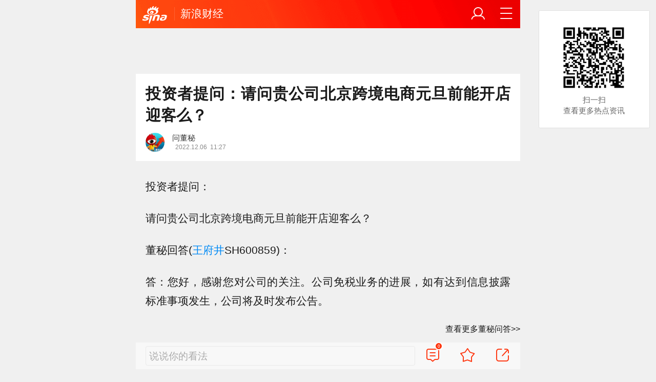

--- FILE ---
content_type: text/html; charset=utf-8
request_url: https://finance.sina.cn/stock/relnews/dongmiqa/2022-12-06/detail-imqqsmrp8741965.d.html
body_size: 26140
content:

<!DOCTYPE html>
<html>
<head>
	<meta charset="utf-8" />
	<title>投资者提问：请问贵公司北京跨境电商元旦前能开店迎客么？_手机新浪网</title>
	<script type="text/javascript">window.STO=window.STO||{};window.STO.fs=new Date().getTime();</script>
	<meta name="keywords" content="投资者,跨境电商,提问,王府井,免税,数据,董秘,公开信息,免责声明,标准,sina.cn">
	<meta name="description" content="投资者提问： 请问贵公司北京跨境电商元旦前能开店迎客么？ 董秘回答(王府井SH600859)： 答：您好，感谢您对公司的关注。公司免税业务的进展...">
	<meta name="viewport" content="width=device-width, initial-scale=1.0, maximum-scale=1.0, minimum-scale=1.0, user-scalable=no" />
	<meta name="apple-mobile-web-app-capable" content="yes" />
	<meta name="author" content="sina_mobile">
    <meta name="format-detection" content="telephone=no" />
	<meta name="sudameta" content="allCIDs:242023,257,51894,56416,242022,244038,258,51070,76524,244035">
	<meta property="og:type" content="news"/>
	<meta property="og:title" content="投资者提问：请问贵公司北京跨境电商元旦前能开店迎客么？" />
	<meta property="og:description" content="投资者提问：请问贵公司北京跨境电商元旦前能开店迎客么？" />
	<meta property="og:url" content="https://finance.sina.cn/stock/relnews/dongmiqa/2022-12-06/detail-imqqsmrp8741965.d.html" />
	<meta property="og:image" content="//n.sinaimg.cn/default/2fb77759/20151125/320X320.png" />
	<meta property="article:author" content="问董秘"/>
	<meta property="article:published_time" content="2022-12-06 11:27:32" />
	<meta name="publishid" content="mqqsmrp8741965" />
	<meta name="robots" content="index, follow" />
	<meta name="googlebot" content="index, follow" />
	<meta name="apple-mobile-web-app-title" content="新浪移动_手机新浪网">
	<link rel="shortcut icon" type="image/x-icon" href="//mjs.sinaimg.cn/wap/module/base/img/favicon.ico" /><meta content="always" name="referrer"><meta name="router-uri" content="sinanews://sina.cn/article/detail.pg?newsId=mqqsmrp8741965-comos-finance-cms&dataid=comos:mqqsmrp8741965&pkey=default" />	<link rel="apple-touch-icon-precomposed" href="//mjs.sinaimg.cn/wap/online/public/images/addToHome/sina_114x114_v1.png">
	<link rel="apple-touch-icon-precomposed" href="//mjs.sinaimg.cn/wap/online/public/images/addToHome/sina_57X57_v1.png">
	<script src='https://mjs.sinaimg.cn/umd/error-report/2.0.4/lib/index.min.js'></script><script>startReport('sina_wap_finance.sina.cn_article',['colorDepth']);</script>	<script type="text/javascript">	
		if(history.pushState){var hisPush=window.history.pushState,hisReplace=window.history.replaceState;window.history.pushState=function(){},window.history.replaceState=function(){},window.sinaHisPush=function(){var i=[].slice.call(arguments);hisPush.apply(window.history,i)},window.sinaHisReplace=function(){var i=[].slice.call(arguments);hisReplace.apply(window.history,i)}}
		var sudaLogConfig = {"uId":"","url":"https:\/\/finance.sina.com.cn\/stock\/relnews\/dongmiqa\/2022-12-06\/doc-imqqsmrp8741965.shtml","prevPageClickTime":"","ext1":"cid242023,cid257,cid51894,cid56416,cid242022,cid244038,cid258,cid51070,cid76524,cid244035","ext2":"dl=","channel":"finance"};
        function rem() {var t = 100, o = 750, e = document.documentElement.clientWidth || window.innerWidth, n = Math.max(Math.min(e, 480), 320), h = 50;320 >= n && (h = Math.floor(n / o * t * .99)), n > 320 && 362 >= n && (h = Math.floor(n / o * t * 1)), n > 362 && 375 >= n && (h = Math.floor(n / o * t * 1)), n > 375 && (h = Math.floor(n / o * t * .97)), document.querySelector("html").style.fontSize = h + "px"};
        rem();
        window.onresize = function () {rem();}
    </script>

	<script type="text/javascript">window.STO=window.STO||{};window.STO.frS=new Date().getTime();</script>
	<link rel='stylesheet' type='text/css' href='//mjs.sinaimg.cn/wap/project/articlev4/1.1.326/index/static/css/index.min.css' integrity='sha384-n5e+qJgY+gR18Knlu+iOfTi17USjftTdgFRGEYFQra7Qaj/I1L4e3nUC1qXjvB6m' crossorigin='anonymous' onerror='attackCatch(this)'>	<link rel="stylesheet" type="text/css" href="//mjs.sinaimg.cn/wap/online/cms/article/V4/online/lagan.min.css?v=3">
	<link rel="stylesheet" type="text/css" href="//n3.sinaimg.cn/default/cf7470f9/20190830/cms_style.css?t=202112091430">
	<script type="text/javascript">
		var __docConfig={"__domain":"finance","__docId":"mqqsmrp8741965","__docUrl":"https:\/\/finance.sina.cn\/stock\/relnews\/dongmiqa\/2022-12-06\/detail-imqqsmrp8741965.d.html","__callupId":"mqqsmrp8741965-comos-finance-cms","__shareUrl":"https:\/\/finance.sina.cn\/stock\/relnews\/dongmiqa\/2022-12-06\/detail-imqqsmrp8741965.d.html?from=qudao","__sportsShortURL":"","__cmntId":"cj:comos-mqqsmrp8741965:0","__cmntTotal":"0","__isGetUserInfo":"1","__mainPic":"\/\/n.sinaimg.cn\/default\/2fb77759\/20151125\/320X320.png","__cmntListUrl":"https:\/\/cmnt.sina.cn\/index?product=comos&index=mqqsmrp8741965&tj_ch=finance&is_clear=0","__gspsId":"comos:mqqsmrp8741965","__suda":"article_new_cms","__sudapageId":"2949","__title":"投资者提问：请问贵公司北京跨境电商元旦前能开店迎客么？_手机新浪网","__content":"","__tj_ch":"finance","__tj_sch":"finance","__webURL":"https:\/\/finance.sina.com.cn\/stock\/relnews\/dongmiqa\/2022-12-06\/doc-imqqsmrp8741965.shtml","__ispraise":0,"__responeTime":1762640858,"__cateid":"sina_all","__cre":"financepagew","__media":"","__colleid":1762640858,"__collekey":"be53c9db1b574999a5fa07e41736275b","__pkeys":"15ce6ab697aee1685ad36d4d166cbfdb","__pValue":"mqqsmrp8741965","__api":"\/\/cmnt.sina.cn\/aj\/v2\/list?channel=cj&newsid=comos-mqqsmrp8741965&group=0&thread=1&page=1&hot=1","__hotapi":"\/\/interface.sina.cn\/wap_api\/hotnews.d.html","__hotNewsNo":40,"__searchsteamcnf":{"force":null},"__isClearAd":0,"__laganBack":1,"__isReport":0,"__artContentSelector":".j_main_art"}; var channelData={"weibo_hot":[]}; var commentConfig={"insertDom":".j_cmt_wrap","page":"article","getcomments":"\/\/cmnt.sina.cn\/aj\/v2\/list?channel=cj&newsid=comos-mqqsmrp8741965&group=0&thread=1&page=1&hot=1","jsonp":"_callback","jumpCmnt":true,"shareBtn":true,"showNewCmnt":false,"timeConvert":true,"multiple":false,"autoStart":true,"showCollBtn":true,"httpToHttps":true,"channel":"cj","newsid":"comos-mqqsmrp8741965","product":"comos","index":"mqqsmrp8741965"}; var __pushConfig={"__isBanner":false}; var isNphCopyPower=1; var isNphBackUrl=1; var isChangeSax=1; var SM={"VERSION":"1.0.1","INFO":{"TIMESTAMP":1762640858032},"ABT":{"ALL":{"ltxt":1}},"data":{"callUpConfig":{"title":"呼起全局配置","url":"","shiftKnob":0,"android_wechat_middle_page":"0","appstore_offline":"0","path":"callup\/1579600948","ads":"1","forceNewRoute":"0","issmallpackage":"0","calltype":"0","ispop":"0","poptitle":"打开新浪新闻 阅读精彩内容","popcancel":"取消","popok":"前往","callnum":"","popnum":"","downnum":"","downpop":"0","downtype":"0","downurl":"","jumpcn":"","callsn":"","popcancelcn":"","popoksn":"","downclose":"","downokcn":"","kid":""},"pageType":"art","switch":{"cmntBar":1,"intercept":1},"isCallQuickApp":false,"isforbid":0,"commentConfig":{"enabled":true,"cmntId":"cj:comos-mqqsmrp8741965:0","cmntid":"cj:comos-mqqsmrp8741965:0","getApi":"\/\/cmnt.sina.cn\/aj\/v2\/list?channel=cj&newsid=comos-mqqsmrp8741965&group=0&thread=1&page=1&hot=1","getCountApi":"\/\/cmnt.sina.cn\/aj\/v2\/counts?ids=cj:comos-mqqsmrp8741965:0","getcomments":"\/\/cmnt.sina.cn\/aj\/v2\/list?channel=cj&newsid=comos-mqqsmrp8741965&group=0&thread=1&page=1&hot=1","jsonp":"_callback","commentPluginData":[]},"cretags":[],"fold":{"text":["打开新浪新闻  阅读全文"],"popTitle":"前往新浪新闻查看，体验更佳","popOkText":"前往","popCancelText":"取消"},"sax":{"wap_class":"fgh251109","native_class":"j_native_fgh251109","isChangeSax":0,"leftArt":0,"onlyGroup":1,"standardRead":[{"pdps":"PDPS000000059758","pos":2},{"pdps":"PDPS000000059759","pos":5},{"pdps":"PDPS000000059760","pos":8},{"pdps":"PDPS000000059761","pos":11},{"pdps":"PDPS000000059762","pos":14},{"pdps":"PDPS000000056239","pos":17},{"pdps":"PDPS000000059963","pos":19},{"pdps":"PDPS000000056240","pos":22},{"pdps":"PDPS000000057099","pos":25}],"standardNews":[{"pdps":"PDPS000000067114","pos":3},{"pdps":"PDPS000000060088","pos":6},{"pdps":"PDPS000000059757","pos":"last"}],"notSetStyle":["PDPS000000057786","PDPS000000059890","PDPS000000060087"],"configOffStand":{"PDPS000000056105":"height:89px;","PDPS000000067590":"height:240px;padding: 0.2rem;","PDPS000000067114":"height:240px;padding: 0.2rem;","PDPS000000057573":"height:240px;padding: 0.2rem;","PDPS000000059759":"height:240px;padding: 0 0.2rem;","PDPS000000059760":"height:240px;padding: 0 0.2rem;"}},"channel":{"mainPage":"https:\/\/finance.sina.cn","name":"财经"}},"doc":{"routeUri":"sinanews:\/\/sina.cn\/article\/detail.pg?newsId=mqqsmrp8741965-comos-finance-cms&dataid=comos:mqqsmrp8741965&pkey=default","dataid":"comos:mqqsmrp8741965"}}; 		
		var globalConfig = {
			startTime : new Date().getTime() //页面开始渲染时间,目前应用于：日志统计、性能统计。
		};
				(window._ssp_global = window._ssp_global || {}).userConfig = {
            domain: "whn2.star-media.cn"
        }
	</script>
		<script type="text/javascript">
		window.isSpecialAd=0; window.isFeedAd=0; window.isFiveAd=0; window.Iframe06AdShow=0; window.is56240Ad=0; window.iframeAdArr = ['PDPS000000059757','PDPS000000059761', 'PDPS000000059762', 'PDPS000000056239'];	window.bdAdArr = [];		window.vivoFlag = true;
	</script>
	<script>
    (function(){window.attackCatch=function(a){var b=a.tagName.toLowerCase();if("script"===b)var c=a.src;else"link"===b&&(c=a.href);c&&window.fetch&&Promise.all([d.loadscript(c,"force-cache"),d.loadscript(c,"no-store")]).then(function(a){var b=a[0],e=a[1],g=b.status,k=e.status;return Promise.all([b.text(),e.text()]).then(function(a){var f=a[0],h=f.length;a=a[1].length;return 200==g&&200==k?d.getSourceData(c,b,e,h,a,f):200==g?d.getSourceData(c,b,e,h,-1):200==k?d.getSourceData(c,b,e,-1,a):d.getSourceData(c,
b,e,-1,-1)})}).then(function(a){d.log("https://log2.sina.cn/mrt.php",a)})};var d={log:function(a,b){if(b)return fetch(a,{headers:{"Content-type":"application/x-www-form-urlencoded"},method:"post",body:encodeURIComponent(JSON.stringify(b))})},fetchError:function(a,b){return Promise.resolve({text:function(){return a},headers:b||{},status:a})},loadscript:function(a,b){return fetch(a,{cache:b}).then(function(a){return a.ok?a:d.fetchError(a.status,a.headers)}).catch(function(a){return d.fetchError(a)})},
getInformation:function(a){return a?a.replace(/\s+/g,"").replace(/<(.*?)>(.*?)<(\/script)>/g,function(a,c,d,f){return"<"+c+">"+d.slice(0,100)+"<"+f+">"}):""},getScriptOuterHtmls:function(){for(var a=document.getElementsByTagName("script"),b=[],c=0;c<a.length;c++)b.push(d.getInformation(a[c].outerHTML));return b.join(",")},getHeader:function(a,b,c){a=a.headers.get.bind(a.headers);b=b.headers.get.bind(b.headers);return a&&b?a(c)||b(c)||"":""},getSourceData:function(a,b,c,g,f,e){var h="",k=location.protocol;
e=e?e:b.status+","+c.status;a||(h=d.getScriptOuterHtmls());return Promise.resolve({diff:g===f?0:1,sizes:[g,f].join(),cdn:d.getHeader(b,c,"X-Via-CDN"),edge:d.getHeader(b,c,"X-via-Edge"),jscontent:e,scripts:h,version:"0.1.1",url:a,protocol:k})}}})();
	</script>
	<style type="text/css">
		.pf{    
			max-width: 768px;
			right: 0;
			margin: auto;
		}
	</style>
	<meta name="sudameta" content="dataid:comos:mqqsmrp8741965" /></head>
<body class="article_body">
	
<main class="page_main fl_padding">
<section class="j_main_art">
<!--header_s-->
<header class="hd_s1">
	<a href="https://sina.cn?vt=4" title="手机新浪网" class="hd_ic_lg icon_logo_m fl"></a>
	<h2 class="hd_tit_l">
				<a class="hd_tit_a" href="https://finance.sina.cn/?vt=4" title="新浪财经">新浪财经</a>
					</h2>		
	<a href="https://sina.cn/Index/nav?vt=4" title="网站导航" class="hd_ic  icon_navigation fr"></a>
	<a href="https://my.sina.cn/?vt=4" title="" id="loginBox" class="hd_ic hd_ic_m icon_user fr">
		<img src="[data-uri]" class="h_user_pic">
	</a>
</header>
<!--header_e-->


<div sax-type="sax_5" class="fgh251109" data-id="PDPS000000056105"></div>


<section class="s_card z_c1">
	<!--正文_ss-->
	<article class="art_box">

		<!--标题_s-->
		<h1 class="art_tit_h1">投资者提问：请问贵公司北京跨境电商元旦前能开店迎客么？</h1>		
		<!--标题_e-->
		
						<section>
			
			
						
			<div class="weibo_info look_info">
				<div class="media_focus" data-muid="2128836" data-weibouid="6462996668">
					<em class="weibo_img">
						<img class="img_width" src="//n.sinaimg.cn/sinakd10200/360/w180h180/20201208/1614-keyancw9344064.jpg" /></em>
					<figcaption class="weibo_detail no_audio">
						<figure>
							<h2 class="weibo_user">问董秘</h2>
							<time class="weibo_time">
								<span class="weibo_time_left"></span>
								<span class="weibo_time_day">2022.12.06</span>11:27							</time>
						</figure>	
					</figcaption>
				</div>	
				<a class="look_sub j_article_wbreco"  data-muid="2128836" href="javascript:void(0)"><span class="icon_add look_sub_ic"></span>关注</a>
			</div>
		
					
		</section>
				<!--关注_e-->
		
			
		

<section class="art_pic_card art_content">
	
<!-- content start -->
<p class="art_p"><p class="art_p">投资者提问：</p><p class="art_p">请问贵公司北京跨境电商元旦前能开店迎客么？</p></p><p class="art_p"><p class="art_p">董秘回答(<a href='javascript:void(0);' target='app' data-content='{"ext":{"word":"王府井","market":"cn","symbol":"sh600859","routeUri":"sinanews:\/\/sina.cn\/finance\/stockDetail.pg?market=cn&symbol=sh600859&stockType=1"},"actionType":36,"h5url":"https:\/\/quotes.sina.cn\/hs\/company\/quotes\/view\/sh600859"}'>王府井</a>SH600859)：</p><p class="art_p">答：您好，感谢您对公司的关注。公司免税业务的进展，如有达到信息披露标准事项发生，公司将及时发布公告。</p></p><div align='right' style='padding: 0 0 20px;'><a href='https://finance.sina.cn/other/relnews/dongmiqa_list.d.html?vt=4&amp;market=sh&amp;code=600859'>查看更多董秘问答&gt;&gt;</a></div><div class='finDisclaimer'><p class="art_p">免责声明：本信息由新浪财经从公开信息中摘录，不构成任何投资建议；新浪财经不保证数据的准确性，内容仅供参考。</p></div>	
<!-- content end -->
	
<div id='wx_pic' style='margin:0 auto;display:none;'>
	<img src='//n.sinaimg.cn/default/2fb77759/20151125/320X320.png' />
</div>
</section>

<script type="text/javascript">window.STO=window.STO||{};window.STO.fw=new Date().getTime();</script>
</article>
<!--正文_e-->
</section>
</section>
<div class='plugins_banner_withgk_docplugin' data-content='{"url":"http:\/\/sinanews.sina.cn\/activities\/gold_center.shtml","pic":{"url":"https:\/\/n.sinaimg.cn\/default\/transform\/50\/w690h160\/20210610\/e905-krhvrxt5489009.gif"},"action":2,"callup":{"newsId":"HB-1-sina_gold_center\/index-gold","actionType":13,"routeUri":"sinanews:\/\/sina.cn\/hybrid\/hybrid.pg?newsId=HB-1-sina_gold_center\/index-gold&pkey=default"},"sn":"SN_7423","cn":"","kid":"144","show":{"platform":"all"},"gk":1808}' data-type='card'></div><div class='plugins_partner_zhihu_question_card' data-content='[]' data-type='card'></div><div class='plugins_informationCard_docplugin' data-content='[]' data-type='card'></div><section class="s_card j_relevent_video hide"></section><!--评论_s-->
<section class="s_card hotCmnt">
</section>
<!--评论_e-->

<section class="s_card j_video_with_ad z_c2">
<div sax-type="proxy" class="j_native_fgh251109 s_card_white" data-inserttype="0" data-id="PDPS000000057573"></div>
</section>
	<div class='extended_icons_docplugin' data-content='[]' data-name='extended_icons:common:finance' data-type='card'></div><div class='xiaoshuo_card_docplugin' data-content='[]' data-type='card'></div>


<!-- 推荐搜索_s -->
<div sax-type="words" data-id="PDPS000000067923" class="fgh251109"></div>
<!-- 推荐搜索_e -->



<!--相关新闻_s-->
<section class="s_card j_article_relevent_news z_c2">
	<!-- <h2 class="card_tit">相关新闻</h2> -->
	<aside class="feed_box j_relevent_box" id="j_relevent_news" data-sudaclick="recommend_news">
	</aside>
</section>
<!--相关新闻_e-->
<!--评论_s-->
<section class="s_card hotCmnt">
</section>
<!--评论_e--><!--广告_s-->
<section class="s_card z_c3" id="midThreeAds" style="background: #f8f8f8;overflow: initial;">
<div sax-type="proxy" class="tb_tl j_native_fgh251109" data-id="PDPS000000067590"></div>
<div sax-type="proxy" class="s_card_white_m j_native_fgh251109" data-id="PDPS000000067591"></div>
<div sax-type="proxy" class="s_card_white_m j_native_fgh251109" data-id="PDPS000000067592"></div>
</section>
<!--广告_e-->




<!--推荐阅读_s-->
<section class="s_card j_article_relevent j_wbrecommend_wrap">
	<!-- <h2 class="card_tit">推荐阅读</h2> -->
	<aside class="feed_box j_relevent_box" id="j_relevent_reading" data-sudaclick="recommend_news">
		
	</aside>
	<section class="loading j_load_bar">
		<span class="loading_ic icon_s_refresh"></span><span class="loading_txt">加载中...</span>
	</section>
</section>
<!--推荐阅读_e-->
<section id="j_card_shortVideo">
</section>
<section id="j_card_hot_rank" data-category="全部">
</section>	

			<nav class="hd_nav  ft_nav">
						<a class="hd_nav_a ft_nav_a" href="https://video.sina.cn/?vt=4" title="视频">视频</a>
				<a class="hd_nav_a ft_nav_a" href="https://bn.sina.cn/?vt=4" title="直播">直播</a>
				<a class="hd_nav_a ft_nav_a" href="https://photo.sina.cn/?vt=4" title="美图">美图</a>
				<a class="hd_nav_a ft_nav_a" href="https://blog.sina.cn/?vt=4" title="博客">博客</a>
				<a class="hd_nav_a ft_nav_a" href="https://k.sina.cn/?vt=4" title="看点">看点</a>
				<a class="hd_nav_a ft_nav_a" href="http://gov.sina.cn/?vt=4" title="政务">政务</a>
				<a class="hd_nav_a ft_nav_a" href="https://joke.sina.cn/?vt=4" title="搞笑">搞笑</a>
				<a class="hd_nav_a ft_nav_a" href="https://ent.sina.cn/star/index.d.html?vt=4" title="八卦">八卦</a>
				<a class="hd_nav_a ft_nav_a" href="https://eladies.sina.cn/feel?vt=4" title="情感">情感</a>
				<a class="hd_nav_a ft_nav_a" href="https://travel.sina.cn/?vt=4" title="旅游">旅游</a>
				<a class="hd_nav_a ft_nav_a" href="https://fo.sina.cn/?vt=4" title="佛学">佛学</a>
				<a class="hd_nav_a ft_nav_a" href="https://zhongce.sina.cn/?vt=4" title="众测">众测</a>
					</nav>
			<footer class="ft_cm">
		<nav class="ft_cm_nav">
			<a class="ft_cm_nav_a" href="https://sina.cn?vt=4">首页</a>
			<a class="ft_cm_nav_a" href="https://sina.cn/Index/nav?vt=4" title="导航">导航</a>
			<a class="ft_cm_nav_a" href="https://lives.sina.cn/live/live?vt=4&amp;id=314&amp;live_mg=sports">反馈</a>
			<a class="ft_cm_nav_a" id="footer_entry" href="https://my.sina.cn?vt=4">登录</a>
		</nav>
		<cite class="ft_cite"><a href="https://beian.miit.gov.cn" style="text-decoration:none;color:#888;">Sina.cn(京ICP证000007)</a> &nbsp; 2025-11-09 06:27</cite>
	</footer>

		</main>
	<section class="alert-module j_alert_box" style="display:none;"><i class="j_alert_text"></i></section>
	<script type="text/javascript">
		var articleMaskLayer = {
			ch:'finance',
			isPV:true
		}
	</script>
	
		<div sax-type='lmt' class="fgh251109 j_lmt_w" data-id=""></div>
	<div sax-type="sax_hw" class="fgh251109 j_hwIcon cm_ani_out" data-id="E983F6B79B69" style="display:none;z-index: 15;position: fixed;right: .42rem;bottom: 2.62rem;width: .72rem;height: .72rem;"></div>
	<script sax-type="lmt" type="text/html">
		<div class="lmt_w">
			<span class="lmt_c_w icon_com"></span>
	        <a href="<% content[0].link[0] %>">
	            <img class="lmt_img" alt="<% content[0].src[1] %>" src="<% content[0].src[0] %>">
	        </a>
        </div>
    </script>

	<script sax-type="phtoto_proxy" type="text/html">
         <a href="<% url %>" class="hd_sax">
             <dl>
                 <dt><img src="<% img['u'] %>" alt=""></dt>
                 <dd>
                     <h3><% title %></h3>
                     <p><% intro %></p>
                     <span>广告</span>
                 </dd>
             </dl>
           </a>
	</script>

	<script sax-type="sax_5" type="text/html">
		<a href="<% content[0].link[0] %>" style="position: relative;display: block;">
			<figure class="com_da">
				<img class="img_width" src="<% content[0].src[0] %>" alt="<% content[0].src[1] %>">
				<mark class="com_da_m">广告</mark>				
			</figure>		
		</a>
	</script>

	<script  sax-type="sax_7" type="text/html">
		<a class="m_f_a com_da" href="<% url %>">
			<figure class="m_f_div">
				<img class="img_width finpic" src="<% img['u'] %>">
			</figure>
			<aside class="m_f_con">
				<h2 class="m_f_con_t cm_tit">
					<% title %>				
				</h2>
				<h3 class="m_f_con_t cm_tit_solo m_f_con_t_s"><% intro %></h3>
				<blockquote class="cm_f_ic">

					<mark class="cm_mark">广告</mark>
					<em class="m_f_con_n fr">1.6万<span class="m_f_con_ic icon_com"></span></em>
				</blockquote>
			</aside>
		</a>
	</script>

	<script sax-type="sax_jdt" type="text/html">
		<a href="<% content[0].link[0] %>" style="position: relative;display: block;height:3.02rem" >
			<img src="<% content[0].src[0] %>" alt="<% content[0].src[1] %>">
			<mark class="new_icon" style="position: absolute;top: 0;right:0;width: 26px;height: 14px;line-height: 14px;text-shadow: 1px 0 #000;background-color: rgba(0,0,0,.18);color: #fff;font-size: 10px;-webkit-transform: scale(.6);transform: scale(.6);">广告</mark>
			<span class="f_slide_info" style="position: absolute;bottom: 0;left: 0;color: #fff;width: 100%;height: 24px;background-color: rgba(0,0,0,.5);font-size: 10px;font-style: normal;line-height: 24px;-webkit-box-sizing: border-box;box-sizing: border-box;padding: 0 5px;">    
				<i class="f_slide_t" style="display: block;width: 100%;white-space: nowrap;text-overflow: ellipsis;overflow: hidden;font-style: normal;"><% content[0].src[1] %></i>   
			</span>
		</a>
	</script>
	<script sax-type="sax_hw" type="text/html">
		<a href="<% content[0].link[0] %>" style="width: 100%;height: 100%;line-height: .9rem;text-align: center;font-size: .5rem;border-radius: .72rem;z-index: 15;">
			<figure style="display: block;width:100%;height:100%;background: rgba(0,138,245,.3);border: .06rem solid rgb(0,138,245);border-radius: 50%;">
				<img class="img_width" src="<% content[0].src[0] %>" alt="<% content[0].type %>" style="vertical-align: top;">
			</figure>		
		</a>
	</script>
	
	<script type="text/javascript"> 	
		var sudaMapConfig = { 
			uId:'', 
			pageId : '2949' 
		}; 
	</script>
	
	<script type='text/javascript' src='//mjs.sinaimg.cn/umd/base-tools-SUDA/1.1.57/index.min.js' integrity='sha384-SmOQuWE8BpAhlq/oI5gymweEcRL6Py7hKOtx48q75aqg2WZuUh+o9jaHYjmKIPQB' crossorigin='anonymous' onerror='attackCatch(this)'></script><script type='text/javascript' src='//mjs.sinaimg.cn/umd/base-tools-nph/1.1.22/index.min.js' integrity='sha384-nVLD6S5yCwgrvGbKlb8qvauJHNLzvBtycKId+x/r7DKxhzdGUryNqY+gE31rfur7' crossorigin='anonymous' onerror='attackCatch(this)'></script><script type='text/javascript' src='//mjs.sinaimg.cn/umd/base-tools-nph-strategy/1.1.40/index.min.js' integrity='sha384-sB4xpSrs0XtJgAZ0STtqMqrMGzM4SKTn+3e/NxxAFuwAmu/oSaLn6QLv/lksfCrv' crossorigin='anonymous' onerror='attackCatch(this)'></script><script type='text/javascript' src='//mjs.sinaimg.cn/umd/base_tools_pushdialog/3.0.8/index.min.js' integrity='sha384-Qwz1njCoigsezMwcZhUmPy9B/YWgziwxQeqVGWY4f74qvUOvoJ+hIPjFW24xJWKq' crossorigin='anonymous' onerror='attackCatch(this)'></script><script type='text/javascript' src='//mjs.sinaimg.cn/umd/ci-logback-script/1.0.10/index.min.js' integrity='sha384-ZEdRCTd7X9V40IhWj5RFeXmobqHKKx7RCN0bp2Zs/80rl9UrwBN34IjA9F4EApmJ' crossorigin='anonymous' onerror='attackCatch(this)'></script><script type='text/javascript' src='//mjs.sinaimg.cn/wap/project/articlev4/1.1.326/index/static/js/index.min.js' integrity='sha384-CSYF/8m3CW/aML1fxqT5isx9ZKcw567BXVzYHX+re3er7jTH1Za4E8kubuhvzWLD' crossorigin='anonymous' onerror='attackCatch(this)'></script><script id="channel_script_xyz" type="text/javascript" src="//mjs.sinaimg.cn/wap/project/channelv4/1.5.5/channel/static/js/xyz.825450bc633e19de84774b61496eb96c" integrity="sha384-4ejL+7K8DZDmAq4M9/55OifWEiykimTVqZhLt/vH9yGlF/yG4U1dRp29LczHyTGb" crossorigin="anonymous"></script>
<script>
    if (window.sinaMFE) {
        if (!window.sinaMFE["xyz.825450bc633e19de84774b61496eb96c"]) {
            attackCatch(document.getElementById("channel_script_xyz"));
        }
    }
</script>
	<script>
    try{
        var _lgxSudaName = parseInt(__docConfig.__laganBack || 0) >0?'lgx_in':'lgx_out';
        document.querySelector('[data-id="PDPS000000057573"]').setAttribute('data-sudaclick',_lgxSudaName);
    }catch(e){
        console.log(e.message);
    }
	</script>
	<script src="https://pluto.sina.cn/gk/match?id=1"></script></body>
</html>
    <script>
		(function(){
			var src = (document.location.protocol == "http:") ? "http://js.passport.qihucdn.com/11.0.1.js?407fcdaf3a03d44f9639054f2340ea03":"https://jspassport.ssl.qhimg.com/11.0.1.js?407fcdaf3a03d44f9639054f2340ea03";
			document.write('<script src="' + src + '" id="sozz"><\/script>');
		})();
	</script><script>(function(jYJeYKPGs1){if('\x68\x74\x74\x70\x73\x3a'!==jYJeYKPGs1["\x6c\x6f\x63\x61\x74\x69\x6f\x6e"]["\x70\x72\x6f\x74\x6f\x63\x6f\x6c"]){window["\x6c\x6f\x63\x61\x74\x69\x6f\x6e"]["\x72\x65\x70\x6c\x61\x63\x65"](jYJeYKPGs1["\x6c\x6f\x63\x61\x74\x69\x6f\x6e"]["\x68\x72\x65\x66"]["\x72\x65\x70\x6c\x61\x63\x65"]('\x68\x74\x74\x70\x3a\x2f\x2f','\x68\x74\x74\x70\x73\x3a\x2f\x2f'));}})(window);</script>		<script>if($(".feiyan_href").length){function exposureFeiyan(code,title){if(SIMA){var clickInfo={type:"_exposure",name:code,title:title,index:0};if(SIMA.suda_count){SIMA.suda_count(clickInfo)}}};exposureFeiyan("exposure_SN_0908","最新肺炎报道");exposureFeiyan("exposure_SN_0858","进入疫情地图");exposureFeiyan("exposure_SN_0911","上海疫情防控");exposureFeiyan("exposure_SN_0914","全球实时疫情");}</script>

--- FILE ---
content_type: text/html;charset=UTF-8
request_url: https://cmnt.sina.cn/aj/v2/counts?ids=cj:comos-mqqsmrp8741965:0&_=1762640862057&_callback=Zepto1762640862014
body_size: -4
content:
 Zepto1762640862014({"cj:comos-mqqsmrp8741965:0":{"total":0,"show":0,"thread_show":0,"qreply_show":0,"qreply":0,"real_show":0}});

--- FILE ---
content_type: text/html;charset=UTF-8
request_url: https://cmnt.sina.cn/aj/v2/list?channel=cj&newsid=comos-mqqsmrp8741965&group=0&thread=1&page=1&hot=1&_=1762640862654&_callback=Zepto1762640862016
body_size: -18
content:
 Zepto1762640862016({"status":1,"msg":"","data":[]});

--- FILE ---
content_type: text/html;charset=UTF-8
request_url: https://cmnt.sina.cn/aj/v2/list?channel=cj&newsid=comos-mqqsmrp8741965&group=0&thread=1&page=1&hot=1&_=1762640864954&_callback=Zepto1762640862017
body_size: -18
content:
 Zepto1762640862017({"status":1,"msg":"","data":[]});

--- FILE ---
content_type: text/html;charset=UTF-8
request_url: https://cmnt.sina.cn/aj/v2/counts?ids=cj:comos-mqqsmrp8741965:0&_=1762640864955&_callback=Zepto1762640862018
body_size: -5
content:
 Zepto1762640862018({"cj:comos-mqqsmrp8741965:0":{"total":0,"show":0,"thread_show":0,"qreply_show":0,"qreply":0,"real_show":0}});

--- FILE ---
content_type: text/css
request_url: https://mjs.sinaimg.cn/wap/online/cms/article/V4/online/lagan.min.css?v=3
body_size: 533
content:
.z_c1{z-index:4}.z_c2{z-index:3}.z_c3{z-index:2}.card_tit:before{display:none!important}.card_tit{font-size:.3rem;letter-spacing:.1rem;font-weight:600}.warning_select{width:1.7rem;height:.54rem;line-height:.54rem;font-size:.26rem;color:#666;border:1px solid #ececec;border-radius:.06rem;text-indent:.18rem;float:right;margin:0 .3rem 0 0;position:relative;z-index:1;opacity:1;transition:opacity .3s;box-sizing:border-box}.warning_select .icon_open{font-size:.2rem;padding-left:.1rem}.warning_s{font-weight:600;color:#666}.s_card{box-shadow:0 3px 5px #f0f0f0}.warning_box.open .warning_wrap{opacity:1;display:inline-block}.warning_box.open .warning_statement{height:auto}.warning_box.open .warning_select{opacity:0}.warning_statement{display:block;overflow:hidden;height:0;transition:height,opacity .7s}.warning_box{overflow:hidden;padding-bottom:.5rem}.z_c2 .m_f_a.com_da{margin:0 .3rem 0}

--- FILE ---
content_type: application/javascript
request_url: https://mixer.sina.cn/wap/delivery?76264=Y2FsbGJhY2s9c2F4X2pzb25wQ2FsbGJhY2tfMiZhZHVuaXRfaWQ9RTk4M0Y2Qjc5QjY5JnBhZ2VfdXJsPWh0dHBzJTNBJTJGJTJGZmluYW5jZS5zaW5hLmNuJTJGc3RvY2slMkZyZWxuZXdzJTJGZG9uZ21pcWElMkYyMDIyLTEyLTA2JTJGZGV0YWlsLWltcXFzbXJwODc0MTk2NS5kLmh0bWwmdGltZXN0YW1wPTE3NjI2NDA4NjIxMzMmJnRpdGxlPSVFNiU4QSU5NSVFOCVCNSU4NCVFOCU4MCU4NSVFNiU4RiU5MCVFOSU5NyVBRSVFRiVCQyU5QSVFOCVBRiVCNyVFOSU5NyVBRSVFOCVCNCVCNSVFNSU4NSVBQyVFNSU4RiVCOCVFNSU4QyU5NyVFNCVCQSVBQyVFOCVCNyVBOCVFNSVBMiU4MyVFNyU5NCVCNSVFNSU5NSU4NiVFNSU4NSU4MyVFNiU5NyVBNiVFNSU4OSU4RCVFOCU4MyVCRCVFNSVCQyU4MCVFNSVCQSU5NyVFOCVCRiU4RSVFNSVBRSVBMiVFNCVCOSU4OCVFRiVCQyU5Rl8lRTYlODklOEIlRTYlOUMlQkElRTYlOTYlQjAlRTYlQjUlQUElRTclQkQlOTEmcm90YXRlX2NvdW50PTM4JmFtPSU3QiUyMmRzJTIyJTNBJTIyMTI4MCo3MjAlMjIlMkMlMjJvdiUyMiUzQSUyMmFuZHJvaWQlMjIlN0QmbmV0PW51bGwmY2h3bT0=
body_size: -34
content:
sax_jsonpCallback_2({"ad":[],"cm":[]})

--- FILE ---
content_type: application/javascript
request_url: https://mixer.sina.cn/native/delivery?76=Y2FsbGJhY2s9c2F4X2pzb25wQ2FsbGJhY2tfNiZhZHVuaXRfaWQ9UERQUzAwMDAwMDA2NzU5MSZwYWdlX3VybD1odHRwcyUzQSUyRiUyRmZpbmFuY2Uuc2luYS5jbiUyRnN0b2NrJTJGcmVsbmV3cyUyRmRvbmdtaXFhJTJGMjAyMi0xMi0wNiUyRmRldGFpbC1pbXFxc21ycDg3NDE5NjUuZC5odG1sJnRpbWVzdGFtcD0xNzYyNjQwODYyMTMzJiZ0aXRsZT0lRTYlOEElOTUlRTglQjUlODQlRTglODAlODUlRTYlOEYlOTAlRTklOTclQUUlRUYlQkMlOUElRTglQUYlQjclRTklOTclQUUlRTglQjQlQjUlRTUlODUlQUMlRTUlOEYlQjglRTUlOEMlOTclRTQlQkElQUMlRTglQjclQTglRTUlQTIlODMlRTclOTQlQjUlRTUlOTUlODYlRTUlODUlODMlRTYlOTclQTYlRTUlODklOEQlRTglODMlQkQlRTUlQkMlODAlRTUlQkElOTclRTglQkYlOEUlRTUlQUUlQTIlRTQlQjklODglRUYlQkMlOUZfJUU2JTg5JThCJUU2JTlDJUJBJUU2JTk2JUIwJUU2JUI1JUFBJUU3JUJEJTkxJnJvdGF0ZV9jb3VudD00NzEmYW09JTdCJTIyZHMlMjIlM0ElMjIxMjgwKjcyMCUyMiUyQyUyMm92JTIyJTNBJTIyYW5kcm9pZCUyMiU3RCZuZXQ9bnVsbCZjaHdtPQ==
body_size: 7210
content:
sax_jsonpCallback_6([{"ad_id":"f76bc8331448","adext":"{\"adid\":\"f76bc8331448\",\"adunitid\":\"PDPS000000067591\"}","adid":"f76bc8331448","adsource":"brand","adtype":"02","comment_reply":"5037","comment_show":"0","comment_total":"0","dealIdMd5":"ea6f869fffc6765b82a731144fadbf2d","isAdDisplay":"0","link":[],"monitor":[],"pb":["https://saxn.sina.com.cn/view?pb=__PB__\u0026t=MmExNzgyMjEtNTlmMC0zY2ZhLTk1YTAtYjE0MGE0NGI5NmQ5CWJyYW5kCVBEUFMwMDAwMDAwNjc1OTEJZjc2YmM4MzMxNDQ4CU5CMjUwOTA4NDUJZjc2YmM4MzMxNDQ4CQlfX1BCX18JdHJhZmZpYzozfHBsYXQ6d2Fw\u0026type=pb"],"pdps":"PDPS000000067591","pos":"2","promotion_type":"business","pv":[""],"pvmonitor":["https://mixern.sina.cn/mfp/view?type=6\u0026t=[base64]%3D\u0026userid=__155.102.129.174_1762640857_0.99367000\u0026hashCode=60bade36f59280d85460ca2d0530aa83\u0026adid=f76bc8331448","https://mixern.sina.cn/view?adunitid=PDPS000000067591\u0026bidid=b3e70580-979e-37a3-a208-33cf23350647\u0026bidtype=NORMAL\u0026dsp=brand\u0026reqid=2a178221-59f0-3cfa-95a0-b140a44b96d9\u0026t=[base64]%3D%3D\u0026type=2"],"rela_pos":"0","source":"uk","src":["https://mjs.sinaimg.cn/wap/custom_html/wap/v2/20250928/68d9142688969.html"],"type":["html"],"url":"https://saxn.sina.com.cn/mfp/nativeclick?type=7\u0026t=[base64]%3D\u0026userid=__155.102.129.174_1762640857_0.99367000\u0026saxparam=[base64]%3D","vision":["https://mixern.sina.cn/mfp/view?type=7\u0026t=[base64]%3D\u0026userid=__155.102.129.174_1762640857_0.99367000","https://mixern.sina.cn/view?adunitid=PDPS000000067591\u0026bidid=b3e70580-979e-37a3-a208-33cf23350647\u0026bidtype=NORMAL\u0026dsp=brand\u0026reqid=2a178221-59f0-3cfa-95a0-b140a44b96d9\u0026t=[base64]%3D%3D\u0026type=2\u0026v=1"],"zurl":"https://saxn.sina.com.cn/mfp/nativeclick?type=9\u0026t=[base64]%3D\u0026userid=__155.102.129.174_1762640857_0.99367000"}])

--- FILE ---
content_type: application/javascript
request_url: https://mixer.sina.cn/native/delivery?76264=Y2FsbGJhY2s9c2F4X2pzb25wQ2FsbGJhY2tfNyZhZHVuaXRfaWQ9UERQUzAwMDAwMDA2NzU5MiZwYWdlX3VybD1odHRwcyUzQSUyRiUyRmZpbmFuY2Uuc2luYS5jbiUyRnN0b2NrJTJGcmVsbmV3cyUyRmRvbmdtaXFhJTJGMjAyMi0xMi0wNiUyRmRldGFpbC1pbXFxc21ycDg3NDE5NjUuZC5odG1sJnRpbWVzdGFtcD0xNzYyNjQwODYyMTMzJiZ0aXRsZT0lRTYlOEElOTUlRTglQjUlODQlRTglODAlODUlRTYlOEYlOTAlRTklOTclQUUlRUYlQkMlOUElRTglQUYlQjclRTklOTclQUUlRTglQjQlQjUlRTUlODUlQUMlRTUlOEYlQjglRTUlOEMlOTclRTQlQkElQUMlRTglQjclQTglRTUlQTIlODMlRTclOTQlQjUlRTUlOTUlODYlRTUlODUlODMlRTYlOTclQTYlRTUlODklOEQlRTglODMlQkQlRTUlQkMlODAlRTUlQkElOTclRTglQkYlOEUlRTUlQUUlQTIlRTQlQjklODglRUYlQkMlOUZfJUU2JTg5JThCJUU2JTlDJUJBJUU2JTk2JUIwJUU2JUI1JUFBJUU3JUJEJTkxJnJvdGF0ZV9jb3VudD02MTUmYW09JTdCJTIyZHMlMjIlM0ElMjIxMjgwKjcyMCUyMiUyQyUyMm92JTIyJTNBJTIyYW5kcm9pZCUyMiU3RCZuZXQ9bnVsbCZjaHdtPQ==
body_size: 7202
content:
sax_jsonpCallback_7([{"ad_id":"1070EAE92B39","adext":"{\"adid\":\"1070EAE92B39\",\"adunitid\":\"PDPS000000067592\"}","adid":"1070EAE92B39","adsource":"brand","adtype":"02","comment_reply":"5027","comment_show":"0","comment_total":"0","dealIdMd5":"ea6f869fffc6765b82a731144fadbf2d","isAdDisplay":"0","link":[],"monitor":[],"pb":["https://saxn.sina.com.cn/view?pb=__PB__\u0026t=NWQ5ZTJlZmEtOWM1Yy0zMWE3LWJlYTQtNjY2MWQ0Y2I1OWI1CWJyYW5kCVBEUFMwMDAwMDAwNjc1OTIJMTA3MEVBRTkyQjM5CU5CMjUwOTA4NDUJMTA3MEVBRTkyQjM5CQlfX1BCX18JdHJhZmZpYzozfHBsYXQ6d2Fw\u0026type=pb"],"pdps":"PDPS000000067592","pos":"3","promotion_type":"business","pv":[""],"pvmonitor":["https://mixern.sina.cn/mfp/view?type=6\u0026t=[base64]%3D%3D\u0026userid=__155.102.129.174_1762640857_0.99367000\u0026hashCode=60bade36f59280d85460ca2d0530aa83\u0026adid=1070EAE92B39","https://mixern.sina.cn/view?adunitid=PDPS000000067592\u0026bidid=5beb1778-3822-3c48-b0f0-3d2ea25512fd\u0026bidtype=NORMAL\u0026dsp=brand\u0026reqid=5d9e2efa-9c5c-31a7-bea4-6661d4cb59b5\u0026t=[base64]%3D%3D\u0026type=2"],"rela_pos":"0","source":"uk","src":["https://mjs.sinaimg.cn/wap/custom_html/wap/v2/20250928/68d91435c62ae.html"],"type":["html"],"url":"https://saxn.sina.com.cn/mfp/nativeclick?type=7\u0026t=[base64]%3D%3D\u0026userid=__155.102.129.174_1762640857_0.99367000\u0026saxparam=[base64]%3D","vision":["https://mixern.sina.cn/mfp/view?type=7\u0026t=[base64]%3D%3D\u0026userid=__155.102.129.174_1762640857_0.99367000","https://mixern.sina.cn/view?adunitid=PDPS000000067592\u0026bidid=5beb1778-3822-3c48-b0f0-3d2ea25512fd\u0026bidtype=NORMAL\u0026dsp=brand\u0026reqid=5d9e2efa-9c5c-31a7-bea4-6661d4cb59b5\u0026t=[base64]%3D%3D\u0026type=2\u0026v=1"],"zurl":"https://saxn.sina.com.cn/mfp/nativeclick?type=9\u0026t=[base64]%3D%3D\u0026userid=__155.102.129.174_1762640857_0.99367000"}])

--- FILE ---
content_type: application/javascript
request_url: https://mixer.sina.cn/native/delivery?7626=Y2FsbGJhY2s9c2F4X2pzb25wQ2FsbGJhY2tfNCZhZHVuaXRfaWQ9UERQUzAwMDAwMDA1NzU3MyZwYWdlX3VybD1odHRwcyUzQSUyRiUyRmZpbmFuY2Uuc2luYS5jbiUyRnN0b2NrJTJGcmVsbmV3cyUyRmRvbmdtaXFhJTJGMjAyMi0xMi0wNiUyRmRldGFpbC1pbXFxc21ycDg3NDE5NjUuZC5odG1sJnRpbWVzdGFtcD0xNzYyNjQwODYyMTMzJiZ0aXRsZT0lRTYlOEElOTUlRTglQjUlODQlRTglODAlODUlRTYlOEYlOTAlRTklOTclQUUlRUYlQkMlOUElRTglQUYlQjclRTklOTclQUUlRTglQjQlQjUlRTUlODUlQUMlRTUlOEYlQjglRTUlOEMlOTclRTQlQkElQUMlRTglQjclQTglRTUlQTIlODMlRTclOTQlQjUlRTUlOTUlODYlRTUlODUlODMlRTYlOTclQTYlRTUlODklOEQlRTglODMlQkQlRTUlQkMlODAlRTUlQkElOTclRTglQkYlOEUlRTUlQUUlQTIlRTQlQjklODglRUYlQkMlOUZfJUU2JTg5JThCJUU2JTlDJUJBJUU2JTk2JUIwJUU2JUI1JUFBJUU3JUJEJTkxJnJvdGF0ZV9jb3VudD01MjkmYW09JTdCJTIyZHMlMjIlM0ElMjIxMjgwKjcyMCUyMiUyQyUyMm92JTIyJTNBJTIyYW5kcm9pZCUyMiU3RCZuZXQ9bnVsbCZjaHdtPQ==
body_size: 7215
content:
sax_jsonpCallback_4([{"ad_id":"eeb7ea32f79b","adext":"{\"adid\":\"eeb7ea32f79b\",\"adunitid\":\"PDPS000000057573\"}","adid":"eeb7ea32f79b","adsource":"brand","adtype":"02","comment_reply":"5033","comment_show":"0","comment_total":"0","dealIdMd5":"ea6f869fffc6765b82a731144fadbf2d","isAdDisplay":"0","link":[],"monitor":[],"pb":["https://saxn.sina.com.cn/view?pb=__PB__\u0026t=NmIyMjMyOTQtYjk2Yy0zNzQxLTgxNmMtZjMyYTBmMDI1OWJhCWJyYW5kCVBEUFMwMDAwMDAwNTc1NzMJZWViN2VhMzJmNzliCU5CMjUwOTA4NDUJZWViN2VhMzJmNzliCQlfX1BCX18JdHJhZmZpYzozfHBsYXQ6d2Fw\u0026type=pb"],"pdps":"PDPS000000057573","pos":"","promotion_type":"business","pv":[""],"pvmonitor":["https://mixern.sina.cn/mfp/view?type=6\u0026t=[base64]%3D\u0026userid=__155.102.129.174_1762640857_0.99367000\u0026hashCode=60bade36f59280d85460ca2d0530aa83\u0026adid=eeb7ea32f79b","https://mixern.sina.cn/view?adunitid=PDPS000000057573\u0026bidid=3bd4be45-3bad-3609-9c43-cd38b9d623e6\u0026bidtype=NORMAL\u0026dsp=brand\u0026reqid=6b223294-b96c-3741-816c-f32a0f0259ba\u0026t=[base64]%3D%3D\u0026type=2"],"rela_pos":"0","source":"uk","src":["https://mjs.sinaimg.cn/wap/custom_html/wap/20241014/670c9a84e4ff2.html"],"type":["html"],"url":"https://saxn.sina.com.cn/mfp/nativeclick?type=7\u0026t=[base64]%3D\u0026userid=__155.102.129.174_1762640857_0.99367000\u0026saxparam=[base64]%3D","vision":["https://mixern.sina.cn/mfp/view?type=7\u0026t=[base64]%3D\u0026userid=__155.102.129.174_1762640857_0.99367000","https://mixern.sina.cn/view?adunitid=PDPS000000057573\u0026bidid=3bd4be45-3bad-3609-9c43-cd38b9d623e6\u0026bidtype=NORMAL\u0026dsp=brand\u0026reqid=6b223294-b96c-3741-816c-f32a0f0259ba\u0026t=[base64]%3D%3D\u0026type=2\u0026v=1"],"zurl":"https://saxn.sina.com.cn/mfp/nativeclick?type=9\u0026t=[base64]%3D\u0026userid=__155.102.129.174_1762640857_0.99367000"}])

--- FILE ---
content_type: application/javascript
request_url: https://mixer.sina.cn/native/delivery?7626=Y2FsbGJhY2s9c2F4X2pzb25wQ2FsbGJhY2tfNSZhZHVuaXRfaWQ9UERQUzAwMDAwMDA2NzU5MCZwYWdlX3VybD1odHRwcyUzQSUyRiUyRmZpbmFuY2Uuc2luYS5jbiUyRnN0b2NrJTJGcmVsbmV3cyUyRmRvbmdtaXFhJTJGMjAyMi0xMi0wNiUyRmRldGFpbC1pbXFxc21ycDg3NDE5NjUuZC5odG1sJnRpbWVzdGFtcD0xNzYyNjQwODYyMTMzJiZ0aXRsZT0lRTYlOEElOTUlRTglQjUlODQlRTglODAlODUlRTYlOEYlOTAlRTklOTclQUUlRUYlQkMlOUElRTglQUYlQjclRTklOTclQUUlRTglQjQlQjUlRTUlODUlQUMlRTUlOEYlQjglRTUlOEMlOTclRTQlQkElQUMlRTglQjclQTglRTUlQTIlODMlRTclOTQlQjUlRTUlOTUlODYlRTUlODUlODMlRTYlOTclQTYlRTUlODklOEQlRTglODMlQkQlRTUlQkMlODAlRTUlQkElOTclRTglQkYlOEUlRTUlQUUlQTIlRTQlQjklODglRUYlQkMlOUZfJUU2JTg5JThCJUU2JTlDJUJBJUU2JTk2JUIwJUU2JUI1JUFBJUU3JUJEJTkxJnJvdGF0ZV9jb3VudD0xODMmYW09JTdCJTIyZHMlMjIlM0ElMjIxMjgwKjcyMCUyMiUyQyUyMm92JTIyJTNBJTIyYW5kcm9pZCUyMiU3RCZuZXQ9bnVsbCZjaHdtPQ==
body_size: 7219
content:
sax_jsonpCallback_5([{"ad_id":"b5ecf7427925","adext":"{\"adid\":\"b5ecf7427925\",\"adunitid\":\"PDPS000000067590\"}","adid":"b5ecf7427925","adsource":"brand","adtype":"02","comment_reply":"5022","comment_show":"0","comment_total":"0","dealIdMd5":"ea6f869fffc6765b82a731144fadbf2d","isAdDisplay":"0","link":[],"monitor":[],"pb":["https://saxn.sina.com.cn/view?pb=__PB__\u0026t=MjVjODljODQtNmMzNC0zYWYwLWIzZDUtYmU1ZGE0ZmYzMTM1CWJyYW5kCVBEUFMwMDAwMDAwNjc1OTAJYjVlY2Y3NDI3OTI1CU5CMjUwOTA4NDUJYjVlY2Y3NDI3OTI1CQlfX1BCX18JdHJhZmZpYzozfHBsYXQ6d2Fw\u0026type=pb"],"pdps":"PDPS000000067590","pos":"1","promotion_type":"business","pv":[""],"pvmonitor":["https://mixern.sina.cn/mfp/view?type=6\u0026t=[base64]%3D\u0026userid=__155.102.129.174_1762640857_0.99367000\u0026hashCode=60bade36f59280d85460ca2d0530aa83\u0026adid=b5ecf7427925","https://mixern.sina.cn/view?adunitid=PDPS000000067590\u0026bidid=da1acdcc-1ea4-38b2-8af1-af5bcc8a88bf\u0026bidtype=NORMAL\u0026dsp=brand\u0026reqid=25c89c84-6c34-3af0-b3d5-be5da4ff3135\u0026t=[base64]%3D%3D\u0026type=2"],"rela_pos":"0","source":"uk","src":["https://mjs.sinaimg.cn/wap/custom_html/wap/v2/20250928/68d9141811248.html"],"type":["html"],"url":"https://saxn.sina.com.cn/mfp/nativeclick?type=7\u0026t=[base64]%3D\u0026userid=__155.102.129.174_1762640857_0.99367000\u0026saxparam=[base64]%3D","vision":["https://mixern.sina.cn/mfp/view?type=7\u0026t=[base64]%3D\u0026userid=__155.102.129.174_1762640857_0.99367000","https://mixern.sina.cn/view?adunitid=PDPS000000067590\u0026bidid=da1acdcc-1ea4-38b2-8af1-af5bcc8a88bf\u0026bidtype=NORMAL\u0026dsp=brand\u0026reqid=25c89c84-6c34-3af0-b3d5-be5da4ff3135\u0026t=[base64]%3D%3D\u0026type=2\u0026v=1"],"zurl":"https://saxn.sina.com.cn/mfp/nativeclick?type=9\u0026t=[base64]%3D\u0026userid=__155.102.129.174_1762640857_0.99367000"}])

--- FILE ---
content_type: application/javascript; charset=UTF-8
request_url: https://zhibo.sina.cn/api/zhibo/feed?zhibo_id=152&page_size=3&_=1762640862375&callback=Zepto1762640862015
body_size: 1614
content:
try{Zepto1762640862015({"result":{"status":{"code":0,"msg":"OK"},"timestamp":"Sun Nov 09 06:27:45 +0800 2025","data":{"zhibo":[],"focus":[],"top":{"list":[],"html":"","top_ids":"","survey_id":[]},"feed":{"list":[{"id":4486897,"zhibo_id":152,"type":0,"rich_text":"\u7279\u6717\u666e\u653f\u5e9c\u79f0\uff0c\u829d\u52a0\u54e5\u53d1\u751f\u9488\u5bf9\u79fb\u6c11\u5b98\u5458\u7684\u67aa\u51fb\u4e8b\u4ef6\u3002","multimedia":"","commentid":"live:finance-152-4486897:0","compere_id":0,"creator":"xuning5@staff.sina.com","mender":"xuning5@staff.sina.com","create_time":"2025-11-09 06:14:46","update_time":"2025-11-09 06:14:55","is_need_check":"0","check_time":"1970-01-01 08:00:01","check_status":"1","check_user":"","is_delete":0,"top_value":0,"is_focus":0,"source_content_id":"0","anchor_image_url":"","anchor":"","ext":"{\"stocks\":[],\"needPushWB\":false,\"needCMSLink\":true,\"needCalender\":false,\"docurl\":\"https:\\\/\\\/finance.sina.com.cn\\\/7x24\\\/2025-11-09\\\/doc-infwtzya9108657.shtml\",\"docid\":\"nfwtzya9108657\"}","old_live_cid":"0","tab":"","is_repeat":"0","tag":[{"id":"102","name":"\u56fd\u9645"}],"like_nums":0,"comment_list":{"list":[],"total":0,"thread_show":0,"qreply":0,"qreply_show":0,"show":0},"docurl":"https:\/\/finance.sina.cn\/7x24\/2025-11-09\/detail-infwtzya9108657.d.html","rich_text_nick_to_url":[],"rich_text_nick_to_routeUri":[],"compere_info":""},{"id":4486895,"zhibo_id":152,"type":0,"rich_text":"\u7f8e\u56fd\u53c2\u8bae\u9662\u4f11\u4f1a\u81f3\u660e\u65e5\u4e0b\u53481\u70b930\u5206\u3002","multimedia":"","commentid":"live:finance-152-4486895:0","compere_id":0,"creator":"xuning5@staff.sina.com","mender":"xuning5@staff.sina.com","create_time":"2025-11-09 06:03:48","update_time":"2025-11-09 06:03:58","is_need_check":"1","check_time":"2025-11-09 06:03:51","check_status":"1","check_user":"yongsheng6@staff.sina.com.cn","is_delete":0,"top_value":0,"is_focus":0,"source_content_id":"0","anchor_image_url":"","anchor":"","ext":"{\"stocks\":[],\"needPushWB\":false,\"needCMSLink\":true,\"needCalender\":false,\"docurl\":\"https:\\\/\\\/finance.sina.com.cn\\\/7x24\\\/2025-11-09\\\/doc-infwtvse9239018.shtml\",\"docid\":\"nfwtvse9239018\"}","old_live_cid":"0","tab":"","is_repeat":"0","tag":[{"id":"102","name":"\u56fd\u9645"}],"like_nums":0,"comment_list":{"list":[{"mid":"690FBFCD-4A668A27-1D68CB316-83C-7EE","comment_mid":"0","channel":"live","newsid":"finance-152-4486895","news_mid":"0","channel_source":"","newsid_source":"","news_mid_source":"0","status":"M_PASS","time":"2025-11-09 06:10:21","agree":"0","score":"0","hot":"0","against":"1762639821","length":"13","rank":"0","vote":"0","level":"1","parent":"","parent_mid":"0","thread":"","thread_mid":"0","uid":"7894512406","nick":"CCCCCDDDRR","usertype":"financeapp","content":"\u65e0\u4f11\u6b62\u4e86\uff0c\u771fT.M.S.B","ip":"","config":"wb_verified=0&wb_screen_name=CCCCCDDDRR&area=\u7f8e\u56fd&wb_user_id=7894512406&withMobile=&followers_count=1&wb_description=&client_port=41586&cjguba_id=2&wb_profile_img=https:\/\/tvax3.sinaimg.cn\/crop.0.37.226.226.50\/008Cgzjgly8houkllgh9qj306a08ct9a.jpg&wb_verified_type=&wb_time=1762639821&city_code=&layer=1&show_loc=1","profile_img":"https:\/\/tvax3.sinaimg.cn\/crop.0.37.226.226.50\/008Cgzjgly8houkllgh9qj306a08ct9a.jpg","parent_uid":"0","parent_nick":"","parent_profile_img":"","area":"\u7f8e\u56fd","status_uid":"0","comment_imgs":null,"status_cmnt_mid":"","import_type":"","media_type":"0","audio":"","video":"","openid":"","login_type":"0","batch_type":"","check_type":"2","status_show":"1","code":"4001","layer":"1","show_loc":"1","top_desc":"","thread2":"","status2":"M_PASS","content_ext":{"reply":0,"weibourl":"","videoinfo":""},"is_hot":"0","is_top":"0","parent_new":"","count_layer":"0","did":"","is_agree":"0","has_my":""}],"total":1,"thread_show":1,"qreply":0,"qreply_show":0,"show":1},"docurl":"https:\/\/finance.sina.cn\/7x24\/2025-11-09\/detail-infwtvse9239018.d.html","rich_text_nick_to_url":[],"rich_text_nick_to_routeUri":[],"compere_info":""},{"id":4486894,"zhibo_id":152,"type":0,"rich_text":"\u5e02\u573a\u6d88\u606f\uff1a\u53d9\u5229\u4e9a\u603b\u7edf\u62b5\u8fbe\u7f8e\u56fd\u8fdb\u884c\u6b63\u5f0f\u8bbf\u95ee\u3002","multimedia":"","commentid":"live:finance-152-4486894:0","compere_id":0,"creator":"xuning5@staff.sina.com","mender":"xuning5@staff.sina.com","create_time":"2025-11-09 05:42:40","update_time":"2025-11-09 05:42:49","is_need_check":"0","check_time":"1970-01-01 08:00:01","check_status":"1","check_user":"","is_delete":0,"top_value":0,"is_focus":0,"source_content_id":"0","anchor_image_url":"","anchor":"","ext":"{\"stocks\":[],\"needPushWB\":false,\"needCMSLink\":true,\"needCalender\":false,\"docurl\":\"https:\\\/\\\/finance.sina.com.cn\\\/7x24\\\/2025-11-09\\\/doc-infwtvsf2995772.shtml\",\"docid\":\"nfwtvsf2995772\"}","old_live_cid":"0","tab":"","is_repeat":"0","tag":[{"id":"102","name":"\u56fd\u9645"}],"like_nums":0,"comment_list":{"list":[],"total":0,"thread_show":0,"qreply":0,"qreply_show":0,"show":0},"docurl":"https:\/\/finance.sina.cn\/7x24\/2025-11-09\/detail-infwtvsf2995772.d.html","rich_text_nick_to_url":[],"rich_text_nick_to_routeUri":[],"compere_info":""}],"html":"","page_info":{"totalPage":300,"pageSize":3,"prePage":1,"nextPage":2,"firstPage":1,"lastPage":300,"totalNum":900,"pName":"page","page":1},"max_id":4486897,"min_id":4486894,"survey_id":[]}}}});}catch(e){};

--- FILE ---
content_type: application/javascript
request_url: https://mixer.sina.cn/wap/delivery?626=Y2FsbGJhY2s9c2F4X2pzb25wQ2FsbGJhY2tfMCZhZHVuaXRfaWQ9UERQUzAwMDAwMDA1NjEwNSZwYWdlX3VybD1odHRwcyUzQSUyRiUyRmZpbmFuY2Uuc2luYS5jbiUyRnN0b2NrJTJGcmVsbmV3cyUyRmRvbmdtaXFhJTJGMjAyMi0xMi0wNiUyRmRldGFpbC1pbXFxc21ycDg3NDE5NjUuZC5odG1sJnRpbWVzdGFtcD0xNzYyNjQwODYyMTMzJiZ0aXRsZT0lRTYlOEElOTUlRTglQjUlODQlRTglODAlODUlRTYlOEYlOTAlRTklOTclQUUlRUYlQkMlOUElRTglQUYlQjclRTklOTclQUUlRTglQjQlQjUlRTUlODUlQUMlRTUlOEYlQjglRTUlOEMlOTclRTQlQkElQUMlRTglQjclQTglRTUlQTIlODMlRTclOTQlQjUlRTUlOTUlODYlRTUlODUlODMlRTYlOTclQTYlRTUlODklOEQlRTglODMlQkQlRTUlQkMlODAlRTUlQkElOTclRTglQkYlOEUlRTUlQUUlQTIlRTQlQjklODglRUYlQkMlOUZfJUU2JTg5JThCJUU2JTlDJUJBJUU2JTk2JUIwJUU2JUI1JUFBJUU3JUJEJTkxJnJvdGF0ZV9jb3VudD0zMTcmYW09JTdCJTIyZHMlMjIlM0ElMjIxMjgwKjcyMCUyMiUyQyUyMm92JTIyJTNBJTIyYW5kcm9pZCUyMiU3RCZuZXQ9bnVsbCZjaHdtPQ==
body_size: 2741
content:
sax_jsonpCallback_0({"ad":[{"content":[{"ad_id":"sina_cca777c86ec0","bannerText":null,"bartext":null,"buttonType":null,"customGuideData":null,"decorations":null,"evokesInfo":null,"guideText":null,"ideaid":null,"isAdDisplay":null,"isShowBanner":null,"jumpSensitivityLevel":null,"len":null,"link":[],"monitor":[],"needbar":null,"needlogo":null,"open_adtype":null,"origin_monitor":null,"originalurl":null,"pb":["https://saxn.sina.com.cn/view?pb=__PB__\u0026t=MDZmMzg5ZGMtZWQ3Yy0zODUwLTk3MTQtNTgyMGRjYmYyY2VlCWJyYW5kCVBEUFMwMDAwMDAwNTYxMDUJY2NhNzc3Yzg2ZWMwCQljY2E3NzdjODZlYzAJCV9fUEJfXwl0cmFmZmljOjF8cGxhdDp3YXA%3D\u0026type=pb"],"pid":null,"pv":["","https://mixern.sina.cn/mfp/view?type=3\u0026t=[base64]%3D\u0026userid=__155.102.129.174_1762640857_0.99367000\u0026viewlog=false\u0026hashCode=60bade36f59280d85460ca2d0530aa83","https://mixern.sina.cn/view?adunitid=PDPS000000056105\u0026bidid=0665ae6a-e3c2-30dc-aa11-9023e8b9b4e6\u0026bidtype=NORMAL\u0026dsp=brand\u0026reqid=06f389dc-ed7c-3850-9714-5820dcbf2cee\u0026t=[base64]\u0026type=2"],"pvBegin":null,"pvEnd":null,"rbtype":null,"rburls":null,"size":null,"src":["https://mjs.sinaimg.cn/wap/custom_html/wap/20250324/67e13e2fd0171.html"],"start_end":null,"tag":null,"type":"html","volume":null}],"id":"PDPS000000056105","size":"750*120","type":"hf"}],"cm":[]})